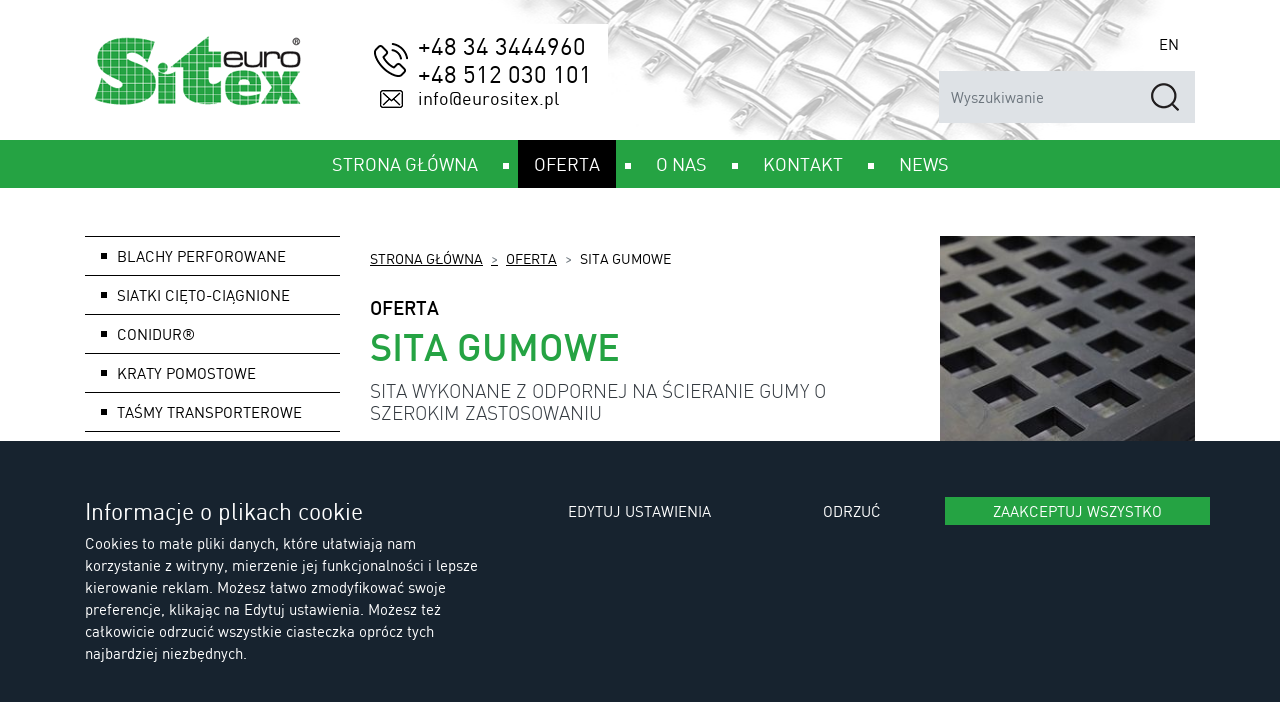

--- FILE ---
content_type: text/html; charset=utf-8
request_url: https://www.eurositex.pl/sita-gumowe/
body_size: 9315
content:
<!doctype html>
<html lang="pl" data-domain="eurositex.pl">
<head>
	<meta charset="utf-8">
	<meta name="viewport" content="width=device-width, initial-scale=1, shrink-to-fit=no">

	<link rel="shortcut icon" href="/favicon.ico" type="image/x-icon">

	<script id="gtm-src" data-n="5be0f063073f053671615770e0ea5c6d" nonce="5be0f063073f053671615770e0ea5c6d"
				>
// Define dataLayer and the gtag function.
window.dataLayer = window.dataLayer || [];
function gtag(){dataLayer.push(arguments);}

// Default ad_storage to 'denied'.
gtag('consent', 'default', {
'ad_storage': 'denied',
'analytics_storage': 'denied'
});

(function(w,d,s,l,i){w[l]=w[l]||[];w[l].push({'gtm.start':
new Date().getTime(),event:'gtm.js'});var f=d.getElementsByTagName(s)[0],
j=d.createElement(s),dl=l!='dataLayer'?'&l='+l:'';j.async=true;j.src=
'https://www.googletagmanager.com/gtm.js?id='+i+dl;f.parentNode.insertBefore(j,f);
})(window,document,'script','dataLayer','GTM-KPDVSDC');</script><noscript><iframe src="https://www.googletagmanager.com/ns.html?id=GTM-KPDVSDC"
height="0" width="0" style="display:none;visibility:hidden"></iframe></noscript>
<link rel="stylesheet" href="/core/css/pub/core.min.css?v=3.5.2">
	<link rel="stylesheet" href="/css/pub.css">
	<style nonce="8c2ad7a977203846588ab9b4c37d6702">.product-slider-i-1 {background-image: url('/uploads/page/221/template/101/images/thumbs_1/00-gs-obr-5.jpg');}.product-slider-i-2 {background-image: url('/uploads/page/221/template/101/images/thumbs_1/gs-obr-1.jpg');}.product-slider-i-3 {background-image: url('/uploads/page/221/template/101/images/thumbs_1/gs-obr-2.jpg');}.product-slider-i-4 {background-image: url('/uploads/page/221/template/101/images/thumbs_1/gs-obr-3.jpg');}.product-slider-i-5 {background-image: url('/uploads/page/221/template/101/images/thumbs_1/gs-obr-4.jpg');}.product-slider-i-6 {background-image: url('/uploads/page/221/template/101/images/thumbs_1/gs-obr-6.jpg');}.product-thumb-i-0 {background-image: url('/uploads/page/221/template/101/images/thumbs_2/00-gs-obr-5.jpg');}.product-thumb-i-1 {background-image: url('/uploads/page/221/template/101/images/thumbs_2/gs-obr-1.jpg');}.product-thumb-i-2 {background-image: url('/uploads/page/221/template/101/images/thumbs_2/gs-obr-2.jpg');}.product-thumb-i-3 {background-image: url('/uploads/page/221/template/101/images/thumbs_2/gs-obr-3.jpg');}.product-thumb-i-4 {background-image: url('/uploads/page/221/template/101/images/thumbs_2/gs-obr-4.jpg');}.product-thumb-i-5 {background-image: url('/uploads/page/221/template/101/images/thumbs_2/gs-obr-6.jpg');}</style>

	<meta name="description" content="Sita wykonane z odpornej na ścieranie gumy o szerokim zastosowaniu">
	<meta name="keywords" content="sito, gumowe sito, napinane ,gumowe sita ">

	<title>Oferta >>  Sita gumowe : Euro SITEX Polska  - Sita , siatki  przeciw owadom, blacha perforowana, kraty pomostowe</title>
</head>
<body>

<div id="header">
	<div class="container py-0">
		<div class="d-flex justify-content-between header">
			<div class="align-self-center mr-2 mr-md-5">
				<a href="/">
					<img src="/img/engine/pub/logo.png" alt="Euro SITEX logo" class="img-fluid">
				</a>
			</div>
			<div class="d-none d-md-block bg-white py-2 px-3 align-self-center">
				<div class="d-flex flex-column">
					<span class="phone">+48 34 3444960<br>+48 512 030 101</span>
					<span class="email">info@eurositex.pl</span>
				</div>
			</div>
			<div class="align-items-start align-self-xl-center ml-md-auto">
				<div class="d-flex flex-column">
					<div class="text-right my-2">
						<span class="d-inline-block py-2 px-3 bg-white nowrap">
							<a href="https://en.eurositex.pl/">EN</a>
						</span>
					</div>
					<div class="d-none d-xl-block">
						<form method="get" action="/content/search/">
							<div class="input-group">
								<input
									type="text"
									name="q"
									class="form-control"
									
									placeholder="Wyszukiwanie"
								>
								<div class="input-group-append">
									<div class="input-group-append">
										<button class="btn px-3" type="submit">
											<img
												src="/img/engine/pub/search.png"
												alt="Wyszukiwanie"
											>
										</button>
									</div>
								</div>
							</div>
						</form>
					</div>
				</div>
			</div>
		</div>
	</div>
</div>

<nav class="navbar navbar-dark navbar-expand-lg bg-sitex-green">
	<div class="container py-0">
		<button
			class="navbar-toggler"
			type="button"
			data-toggle="collapse"
			data-target="#main-nav"
			aria-controls="main-nav"
			aria-expanded="false"
			aria-label="Toggle navigation"
		>
			<span class="navbar-toggler-icon"></span>
		</button>

		<div class="collapse navbar-collapse" id="main-nav">
			<ul class="navbar-nav ml-auto mr-auto">

				<li class="nav-item">
					<a class="nav-link" href="/strona-glowna/">
						<span class="nav-inner">Strona główna</span>
					</a>
				</li>
	
				<li class="nav-item active">
					<a class="nav-link dropdown-toggle" href="#" id="dropdown-103"
			data-toggle="dropdown"
			aria-haspopup="true"
			aria-expanded="false"
		>
						<span class="nav-inner">Oferta</span>
					</a>
			<div class="dropdown-menu" aria-labelledby="dropdown-103">
		<a class="dropdown-item" href="/blachy-perforowane/">Blachy perforowane</a><a class="dropdown-item" href="/siatki-cieto-ciagnione/">Siatki cięto-ciągnione</a><a class="dropdown-item" href="/oferta/6/conidur/">Conidur®</a><a class="dropdown-item" href="/kraty-pomostowe/">Kraty pomostowe</a><a class="dropdown-item" href="/transporterowe-tasmy/">Taśmy transporterowe</a><a class="dropdown-item" href="/krazniki/">Krążniki</a><a class="dropdown-item" href="/druciane-siatki-drut-do-1-4-mm/">Siatki stalowe</a><a class="dropdown-item" href="/sita-stalowe-ponad-1-4-mm/">Sita stalowe</a><a class="dropdown-item" href="/sita-szczelinowe/">Sita szczelinowe</a><a class="dropdown-item" href="/sita-poliuretanowe/">Sita poliuretanowe</a><a class="dropdown-item" href="/sita-gumowe/">Sita gumowe</a><a class="dropdown-item" href="/filtry/">Filtry</a><a class="dropdown-item" href="/siatki-filtracyjne/">Siatki filtracyjne</a><a class="dropdown-item" href="/filtry-do-ekstrudery/">Filtry do ekstruderów</a><a class="dropdown-item" href="/laboratoryjny-program/">Program laboratoryjny</a><a class="dropdown-item" href="/siatki-zgrzewane/">Siatki zgrzewane </a><a class="dropdown-item" href="/sita-zeberkowe/">Sita żeberkowe</a><a class="dropdown-item" href="/ploty/">Płoty</a><a class="dropdown-item" href="/siatki-przeciw-owadom/">Siatki przeciw owadom</a><a class="dropdown-item" href="/hodowlane-siatki/">Siatki hodowlane</a><a class="dropdown-item" href="/przesiewacz-liwell/">Przesiewacz LIWELL®</a><a class="dropdown-item" href="/air-springs/">AIR SPRINGS</a>
			</div>
		
				</li>
	
				<li class="nav-item dropdown">
					<a class="nav-link dropdown-toggle" href="#" id="dropdown-278"
			data-toggle="dropdown"
			aria-haspopup="true"
			aria-expanded="false"
		>
						<span class="nav-inner">O nas</span>
					</a>
			<div class="dropdown-menu" aria-labelledby="dropdown-278">
		<a class="dropdown-item" href="/historia/">Historia </a><a class="dropdown-item" href="/profil-firmy/">Profil firmy</a><a class="dropdown-item" href="/czas-poza-praca/">Czas poza pracą </a>
			</div>
		
				</li>
	
				<li class="nav-item dropdown">
					<a class="nav-link dropdown-toggle" href="#" id="dropdown-279"
			data-toggle="dropdown"
			aria-haspopup="true"
			aria-expanded="false"
		>
						<span class="nav-inner">Kontakt</span>
					</a>
			<div class="dropdown-menu" aria-labelledby="dropdown-279">
		<a class="dropdown-item" href="/osoby-w-firme/">Osoby w firmie</a><a class="dropdown-item" href="/przedstawicielstwa/">PRZEDSTAWICIELSTWA</a><a class="dropdown-item" href="/ogolne/">Ogólne</a>
			</div>
		
				</li>
	
				<li class="nav-item">
					<a class="nav-link" href="/news/">
						<span class="nav-inner">News</span>
					</a>
				</li>
	
			</ul>
		</div>
	</div>
</nav>

<div id="product">
	<div class="container content">
		<div class="row">
			<div class="col-lg-8 col-xl-6 order-2 mb-3">
				<nav aria-label="breadcrumb">
					<ol class="breadcrumb">
						<li class="breadcrumb-item"><a href="/">Strona główna</a></li>
<li class="breadcrumb-item"><a href="/oferta/">Oferta</a></li>
						<li class="breadcrumb-item active" aria-current="page">Sita gumowe</li>
					</ol>
				</nav>

				<h1>
					<span class="d-block h5 mb-1 text-uppercase">Oferta</span>
					<span class="d-block text-sitex-green">Sita gumowe</span>
				</h1>
				<h2 class="h5 font-weight-light text-dark">
Sita wykonane z odpornej na ścieranie gumy o szerokim zastosowaniu
				</h2>

				<hr class="my-5">

				<h3>Opis</h3>

<p class="mb">Sita napinane są wykonane w całości, łącznie z falcami do upinania (poprzecznego bądź podłużnego) lub w formie modułów mocowanych za pomocą klinów, listew itp.</p>

<h3>Wielkość</h3>

<ul><li class="mb">5 – 200 mm (kwadratowe oka)</li>
</ul><h3>Grfubość sita</h3>

<ul><li class="mb">6 – 60 mm</li>
</ul><p class="mb"> </p>

<h3>Materiał</h3>

<ul><li>wulkanizowana mieszanka gumowa lub perforowana płyta gumowa o twardości 65 Shore'a</li>
</ul><h3>Rozmiary</h3>

<ul><li class="mb">Maksymalna szerokość sita ( Fl ) to 1500 mm</li>
	<li class="mb">Maksymalna długość sita (Spi/Spa) to 3000 mm</li>
	<li class="mb">Moduły 500x500 mm</li>
</ul>

				<hr class="my-5">


				<div class="d-flex flex-column">
					<button class="btn btn-black mb-2" data-toggle="modal" data-target="#inquire_modal">
						<span>Zapytaj o produkt</span>
					</button>
				</div>

				<div
					class="modal fade"
					id="inquire_modal"
					tabindex="-1"
					role="dialog"
					aria-hidden="true"
				>
					<div class="modal-dialog modal-xl" role="document">
						<div class="modal-content bg-sitex-green">
							<div class="modal-body" id="demand">
								<button type="button" class="close" data-dismiss="modal" aria-label="Close">
									<span aria-hidden="true">&times;</span>
								</button>

<form method="post" class="validate" action="#" enctype="multipart/form-data" data-ajax="contact_form">
	<div class="row">
		<div class="col-12 col-lg-6 py-1 py-lg-3">
			<input
				class="form-control"
				type="text"
				name="imie"
				id="frm-imie"
				placeholder="Imię *"
				data-rule-required="true"
			>
		</div>
		<div class="col-12 col-lg-6 py-1 py-lg-3">
			<input
				class="form-control"
				type="text"
				name="nazwisko"
				id="frm-nazwisko"
				placeholder="Nazwisko *"
				data-rule-required="true"
			>
		</div>
	</div>
	<div class="row">
		<div class="col-12 col-lg-6 py-1 py-lg-3">
			<input
				class="form-control"
				type="tel"
				name="telefon"
				id="frm-telefon"
				placeholder="Telefon *"
				data-rule-required="true"
			>
		</div>
		<div class="col-12 col-lg-6 py-1 py-lg-3">
			<input
				class="form-control"
				type="email"
				name="email"
				id="frm-email"
				placeholder="Email *"
				data-rule-required="true"
				data-rule-email="true"
			>
		</div>
	</div>
	<div class="row">
		<div class="col-12 col-lg-6 py-1 py-lg-3">
			<input
				class="form-control"
				type="text"
				name="adres"
				id="frm-adres"
				placeholder="Adres *"
				data-rule-required="true"
			>
		</div>
		<div class="col-12 col-lg-6 py-1 py-lg-3">
			<input
				class="form-control"
				type="text"
				name="firma"
				id="frm-firma"
				placeholder="Firma *"
				data-rule-required="true"
			>
		</div>
	</div>
	<div class="row py-3">
		<div class="col">&nbsp;</div>
	</div>
	<div class="row">
		<div class="col-12 col-lg-6 py-1 py-lg-3">
			<select
				class="custom-select"
				name="zainteresowanie"
				id="frm-zainteresowanie"
			>
				<option disabled selected>Interesuję się... (wybierać)</option>
<option value="Blachy perforowane">Blachy perforowane</option><option value="Siatki cięto-ciągnione">Siatki cięto-ciągnione</option><option value="Conidur®">Conidur®</option><option value="Kraty pomostowe">Kraty pomostowe</option><option value="Taśmy transporterowe">Taśmy transporterowe</option><option value="Krążniki">Krążniki</option><option value="Siatki stalowe">Siatki stalowe</option><option value="Sita stalowe">Sita stalowe</option><option value="Sita szczelinowe">Sita szczelinowe</option><option value="Sita poliuretanowe">Sita poliuretanowe</option><option value="Sita gumowe">Sita gumowe</option><option value="Filtry">Filtry</option><option value="Siatki filtracyjne">Siatki filtracyjne</option><option value="Filtry do ekstruderów">Filtry do ekstruderów</option><option value="Program laboratoryjny">Program laboratoryjny</option><option value="Siatki zgrzewane ">Siatki zgrzewane </option><option value="Sita żeberkowe">Sita żeberkowe</option><option value="Płoty">Płoty</option><option value="Siatki przeciw owadom">Siatki przeciw owadom</option><option value="Siatki hodowlane">Siatki hodowlane</option><option value="Przesiewacz LIWELL®">Przesiewacz LIWELL®</option><option value="AIR SPRINGS">AIR SPRINGS</option>
			</select>
		</div>
		<div class="col-12 col-lg-6 py-1 py-lg-3">
			<select
				class="custom-select"
				name="spotkanie"
				id="frm-spotkanie"
			>
				<option disabled selected>Chcesz się spotkać... (wybierać)</option>
<option value="Pod podanym adresem kontaktowym">Pod podanym adresem kontaktowym</option><option value="W siedzibie firmy Euro Sitex Polska">W siedzibie firmy Euro Sitex Polska</option><option value="Na miejscu realizacji">Na miejscu realizacji</option>
			</select>
		</div>
	</div>
	<div class="row">
		<div class="col-12 col-lg-6 py-1 py-lg-3">
			<textarea
				class="form-control"
				name="uwagi"
				id="frm-uwagi"
				placeholder="Uwagi/informacje uzupełniające"
				rows="10"
			></textarea>
		</div>
		<div class="col-12 col-lg-6 py-1 py-lg-3">
			<div class="row">
				<div class="col-12 col-sm-8 col-md-7">
					<div class="custom-file">
						<div>
						<input
							type="file"
							class="custom-file-input"
							name="upload[]"
							multiple
							id="frm-upload"
							lang="pl"
							data-rule-maxsize="5242880"
							data-rule-maxsizetotal="5242880"
						>
						<label
							class="custom-file-label"
							for="frm-upload"
						>
							Załącz plik
						</label>
						</div>
					</div>
				</div>
				<div class="col-12 col-sm-4 col-md-5">
					<label class="mt-2 mt-sm-auto line-label text-muted">
						Max 5 MB
					</label>
				</div>
			</div>
			<div class="row">
				<div class="col">
					<div class="custom-control custom-checkbox">
						<input
							type="checkbox"
							class="custom-control-input"
							name="prosze_oddzwon"
							id="frm-prosze_oddzwon"
						>
						<label
							class="custom-control-label"
							for="frm-prosze_oddzwon"
						>
							Proszę oddzwoń
						</label>
					</div>
					<div class="custom-control custom-checkbox">
						<input
							type="checkbox"
							class="custom-control-input"
							name="konsultacja"
							id="frm-konsultacja"
						>
						<label
							class="custom-control-label"
							for="frm-konsultacja"
						>
							Jestem zainteresowany  konsultacją
						</label>
					</div>
					<div class="custom-control custom-checkbox">
						<input
							type="checkbox"
							class="custom-control-input"
							name="oferte"
							id="frm-oferte"
						>
						<label
							class="custom-control-label"
							for="frm-oferte"
						>
							Proszę o  ofertę
						</label>
					</div>
					<div class="custom-control custom-checkbox">
						<input
							type="checkbox"
							class="custom-control-input"
							name="zpracovani_udaju"
							id="frm-zpracovani_udaju"
							data-rule-required="true"
						>
						<label
							class="custom-control-label"
							for="frm-zpracovani_udaju"
						>
							Wyrażam zgodę na przetwarzanie podanych tutaj danych osobowych przez Euro SITEX Polska. 
Dane są przeznaczone wyłącznie do wewnętrznych celów firmy i nie będą udostępniane osobom trzecim.
						</label>
					</div>
				</div>
			</div>
		</div>
	</div>
	<div class="row">
		<div class="col response">
		</div>
	</div>
	<div class="row">
		<div class="col">
			
		<input type="text" name="as_1_www" value="" class="d-none">
		<input type="text" name="as_1_add" value="" class="d-none">
		<textarea name="as_1_message" class="d-none"></textarea>
	
			<button type="submit" class="btn btn-lg btn-black">
				WYŚLIJ ZAPYTANIE
			</button>
		</div>
	</div>
	<div class="row my-3">
		<div class="col">
			Oznaczone pole * musi być wypełnione
		</div>
	</div>
</form>

							</div>
						</div>
					</div>
				</div>

			</div>
			<div class="offset-lg-4 col-lg-8 col-xl-3 offset-xl-0 col-xxxl-4 order-3">

				<div class="row">
					<div class="col">
						<div id="carousel_product" class="carousel slide" data-ride="carousel" data-interval="5000">
							<div class="carousel-inner">
	
								<div class="carousel-item active">
									<a
										href="/uploads/page/221/template/101/images/thumbs_1/00-gs-obr-5.jpg"
										data-lightbox="roadtrip"
										class="product-slider-i-1"
									></a>
								</div>
		
								<div class="carousel-item">
									<a
										href="/uploads/page/221/template/101/images/thumbs_1/gs-obr-1.jpg"
										data-lightbox="roadtrip"
										class="product-slider-i-2"
									></a>
								</div>
		
								<div class="carousel-item">
									<a
										href="/uploads/page/221/template/101/images/thumbs_1/gs-obr-2.jpg"
										data-lightbox="roadtrip"
										class="product-slider-i-3"
									></a>
								</div>
		
								<div class="carousel-item">
									<a
										href="/uploads/page/221/template/101/images/thumbs_1/gs-obr-3.jpg"
										data-lightbox="roadtrip"
										class="product-slider-i-4"
									></a>
								</div>
		
								<div class="carousel-item">
									<a
										href="/uploads/page/221/template/101/images/thumbs_1/gs-obr-4.jpg"
										data-lightbox="roadtrip"
										class="product-slider-i-5"
									></a>
								</div>
		
								<div class="carousel-item">
									<a
										href="/uploads/page/221/template/101/images/thumbs_1/gs-obr-6.jpg"
										data-lightbox="roadtrip"
										class="product-slider-i-6"
									></a>
								</div>
		
							</div>
						</div>
					</div>
				</div>
				<div class="row no-gutters">
					<div class="col-1">
						<a class="carousel-control-prev" href="#carousel_product" role="button" data-slide="prev"></a>
					</div>
					<div class="col-10 carousel_text_control">
						<div class="wrapper">
							<ul class="list-group list-group-horizontal">
	
								<li
									class="list-group-item mouse-pointer s0 active"
									data-target="#carousel_product"
									data-slide-to="0"
								>
									<div class="product-thumb-i-0"></div>
								</li>
		
								<li
									class="list-group-item mouse-pointer s1"
									data-target="#carousel_product"
									data-slide-to="1"
								>
									<div class="product-thumb-i-1"></div>
								</li>
		
								<li
									class="list-group-item mouse-pointer s2"
									data-target="#carousel_product"
									data-slide-to="2"
								>
									<div class="product-thumb-i-2"></div>
								</li>
		
								<li
									class="list-group-item mouse-pointer s3"
									data-target="#carousel_product"
									data-slide-to="3"
								>
									<div class="product-thumb-i-3"></div>
								</li>
		
								<li
									class="list-group-item mouse-pointer s4"
									data-target="#carousel_product"
									data-slide-to="4"
								>
									<div class="product-thumb-i-4"></div>
								</li>
		
								<li
									class="list-group-item mouse-pointer s5"
									data-target="#carousel_product"
									data-slide-to="5"
								>
									<div class="product-thumb-i-5"></div>
								</li>
		
							</ul>
						</div>
					</div>
					<div class="col-1">
						<a class="carousel-control-next" href="#carousel_product" role="button" data-slide="next"></a>
					</div>
				</div>
	
				<div class="row">
					<div class="col">

						<hr class="my-5">
	
					</div>
				</div>

				<div class="row">
					<div class="col">
						<hr class="my-5">
						<span class="d-inline-block h4 text-sitex-orange font-weight-bolder text-uppercase mb-4">
							Skontaktuj się z nami
						</span>
	<h6><span class="text-primary"><strong>Malenta Sławomir</strong></span></h6>

<h6><strong>Dyrektor handlowy</strong></h6>

<h6><strong>Telefon:</strong> +48 512 030 101</h6>

<h6><strong>Email:</strong> malenta@eurositex.pl</h6>

					</div>
				</div>
	
			</div>
			<div class="col-lg-4 col-xl-3 col-xxxl-2 order-md-4 order-lg-1">
				<nav class="nav flex-column" id="side-nav">

<a class="nav-link" 
				data-toggle="collapse"
				href="#side-nav-collapse-0"
				role="button"
				aria-expanded="false"
				aria-controls="side-nav-collapse-0"
				id="side-nav-parent-0"
			>Blachy perforowane</a>
			<div
				class="collapse side-nav-collapse"
				id="side-nav-collapse-0"
				data-nav-parent="side-nav-parent-0"
			>
				<ul class="list-group">
			<li class="list-group-item"><a href="/okragle-otwory/">Otwory okrągłe</a></li><li class="list-group-item"><a href="/otwory-kwadratowe/">Otwory kwadratowe</a></li><li class="list-group-item"><a href="/otwory-owalne/">Otwory owalne</a></li><li class="list-group-item"><a href="/ozdobne-otwory-/">Otwory ozdobne </a></li>
				</ul>
			</div>
		<a class="nav-link" 
				data-toggle="collapse"
				href="#side-nav-collapse-1"
				role="button"
				aria-expanded="false"
				aria-controls="side-nav-collapse-1"
				id="side-nav-parent-1"
			>Siatki cięto-ciągnione</a>
			<div
				class="collapse side-nav-collapse"
				id="side-nav-collapse-1"
				data-nav-parent="side-nav-parent-1"
			>
				<ul class="list-group">
			<li class="list-group-item"><a href="/rombowe/">Rombowe</a></li><li class="list-group-item"><a href="/kwadratowe/">Kwadratowe</a></li><li class="list-group-item"><a href="/okragle/">Okrągłe </a></li><li class="list-group-item"><a href="/szesciokatne/">Sześciokątne </a></li><li class="list-group-item"><a href="/podestowe/">Podestowe </a></li><li class="list-group-item"><a href="/dla-architektury/">Dla architektury</a></li>
				</ul>
			</div>
		<a class="nav-link" href="/oferta/6/conidur/">Conidur®</a><a class="nav-link" 
				data-toggle="collapse"
				href="#side-nav-collapse-3"
				role="button"
				aria-expanded="false"
				aria-controls="side-nav-collapse-3"
				id="side-nav-parent-3"
			>Kraty pomostowe</a>
			<div
				class="collapse side-nav-collapse"
				id="side-nav-collapse-3"
				data-nav-parent="side-nav-parent-3"
			>
				<ul class="list-group">
			<li class="list-group-item"><a href="/pomostowe-kraty-prasowane/">Kraty pomostowe prasowane</a></li><li class="list-group-item"><a href="/pomostowe-sp-kraty/">Kraty pomostowe SP</a></li><li class="list-group-item"><a href="/stopnie-prasowane/">Stopnie prasowane</a></li><li class="list-group-item"><a href="/sp-stopnie/">SP stopnie</a></li><li class="list-group-item"><a href="/pomostowe-kraty-cieto-ciagniona/">Kraty pomostowe z blachy cięto-ciągnionej</a></li><li class="list-group-item"><a href="/schodowe-stopnie-z-blachy-cieto-ciagnionej/">Stopnie schodowe z blachy cięto-ciągnionej</a></li>
				</ul>
			</div>
		<a class="nav-link" 
				data-toggle="collapse"
				href="#side-nav-collapse-4"
				role="button"
				aria-expanded="false"
				aria-controls="side-nav-collapse-4"
				id="side-nav-parent-4"
			>Taśmy transporterowe</a>
			<div
				class="collapse side-nav-collapse"
				id="side-nav-collapse-4"
				data-nav-parent="side-nav-parent-4"
			>
				<ul class="list-group">
			<li class="list-group-item"><a href="/material-tasmy/">Materiał na taśmy</a></li><li class="list-group-item"><a href="/typ-100/">Typ 100</a></li><li class="list-group-item"><a href="/typ-200/">Typ 200</a></li><li class="list-group-item"><a href="/typ-300/">Typ 300</a></li><li class="list-group-item"><a href="/typ-330-340/">Typ 330, 340</a></li><li class="list-group-item"><a href="/typ-400/">Typ 400</a></li><li class="list-group-item"><a href="/produkty/transporterowa-tasma/typ-400-ctr/">Typ 400 CTR</a></li><li class="list-group-item"><a href="/typ-402/">Typ 402</a></li><li class="list-group-item"><a href="/produkty/transporterowa-tasma/typ-430-440/">Typ 430, 440</a></li><li class="list-group-item"><a href="/typ-500-502/">Typ 500 502</a></li><li class="list-group-item"><a href="/typ-550/">Typ 550</a></li><li class="list-group-item"><a href="/typ-550-s/">Typ 550 Z-Belt</a></li><li class="list-group-item"><a href="/system-cleanbelt/">  System CLEANBELT</a></li><li class="list-group-item"><a href="/typ-600/">Typ 600</a></li><li class="list-group-item"><a href="/typ-700/">Typ 700</a></li><li class="list-group-item"><a href="/tulejki-laczace/">Tulejki łączące</a></li><li class="list-group-item"><a href="/typ-750/">Typ 750</a></li><li class="list-group-item"><a href="/typ-800/">Typ 800</a></li><li class="list-group-item"><a href="/typ-900/">Typ 900</a></li><li class="list-group-item"><a href="/typ-1000/">Typ 1000</a></li><li class="list-group-item"><a href="/typ-1500/">Typ 1500</a></li><li class="list-group-item"><a href="/tasmy-specjalne/">Taśmy specjalne</a></li>
				</ul>
			</div>
		<a class="nav-link" href="/krazniki/">Krążniki</a><a class="nav-link" 
				data-toggle="collapse"
				href="#side-nav-collapse-6"
				role="button"
				aria-expanded="false"
				aria-controls="side-nav-collapse-6"
				id="side-nav-parent-6"
			>Siatki stalowe</a>
			<div
				class="collapse side-nav-collapse"
				id="side-nav-collapse-6"
				data-nav-parent="side-nav-parent-6"
			>
				<ul class="list-group">
			<li class="list-group-item"><a href="/falcowane-stalowe-siatki/">Siatki stalowe falcowane</a></li><li class="list-group-item"><a href="/nierdzewne-druciane-siatki/">Siatki stalowe nierdzewne</a></li><li class="list-group-item"><a href="/siatki-stalowe/">Siatki stalowe ze stali czarnej</a></li><li class="list-group-item"><a href="/siatki-stalowe-ocynkowane/">Siatki stalowe ocynkowane</a></li><li class="list-group-item"><a href="/siatki-w-ramach/">Siatki w ramach</a></li>
				</ul>
			</div>
		<a class="nav-link" 
				data-toggle="collapse"
				href="#side-nav-collapse-7"
				role="button"
				aria-expanded="false"
				aria-controls="side-nav-collapse-7"
				id="side-nav-parent-7"
			>Sita stalowe</a>
			<div
				class="collapse side-nav-collapse"
				id="side-nav-collapse-7"
				data-nav-parent="side-nav-parent-7"
			>
				<ul class="list-group">
			<li class="list-group-item"><a href="/kwadratowe-prostokatne-oko/">Sito druciane z kwadratowym lub prostokątnym oczkiem</a></li><li class="list-group-item"><a href="/sito-jednostronnie-gladkie/">Sito jednostronnie gładkie</a></li><li class="list-group-item"><a href="/sito-druciane-z-podwojnym-krepowaniem/">Sito druciane z podwójnym krępowaniem</a></li><li class="list-group-item"><a href="/sito-druciane-spawane-cisnieniowo/">Sito druciane spawane ciśnieniowo</a></li><li class="list-group-item"><a href="/sito-harfowe-horyzontalne/">Sito harfowe horyzontalne</a></li><li class="list-group-item"><a href="/sito-harfowe-wertykalne/">Sito harfowe wertykalne</a></li><li class="list-group-item"><a href="/sito-strunowe/">Sito strunowe</a></li><li class="list-group-item"><a href="/doser-harfy/">Doser harfy</a></li><li class="list-group-item"><a href="/palcowe-sita/">Sita palcowe</a></li><li class="list-group-item"><a href="/dodatki-akcesoria/">Dodatki i akcesoria</a></li>
				</ul>
			</div>
		<a class="nav-link" 
				data-toggle="collapse"
				href="#side-nav-collapse-8"
				role="button"
				aria-expanded="false"
				aria-controls="side-nav-collapse-8"
				id="side-nav-parent-8"
			>Sita szczelinowe</a>
			<div
				class="collapse side-nav-collapse"
				id="side-nav-collapse-8"
				data-nav-parent="side-nav-parent-8"
			>
				<ul class="list-group">
			<li class="list-group-item"><a href="/szczelinowe-sita-spawane/">Szczelinowe sita spawane</a></li><li class="list-group-item"><a href="/szczelinowe-sita-petlicowe/">Szczelinowe sita pętlicowe</a></li><li class="list-group-item"><a href="/filtry-swiecowe-i-walce/">Filtry świecowe i walce</a></li><li class="list-group-item"><a href="/plaskie-sita-szczelinowe/">Płaskie sita szczelinowe</a></li><li class="list-group-item"><a href="/lukowe-sita-szczelinowe/">Łukowe sita szczelinowe</a></li><li class="list-group-item"><a href="/szczelinowe-sita-walcowe/">Szczelinowe sita walcowe</a></li><li class="list-group-item"><a href="/szczelinowe-sita-specjalne/">Szczelinowe sita specjalne</a></li><li class="list-group-item"><a href="/specjalne-filtry-do-wysokich-cisnien/">Specjalne filtry do wysokich ciśnień</a></li><li class="list-group-item"><a href="/szczelinowe-sita-do-separatorow/">Szczelinowe sita do separatorów</a></li>
				</ul>
			</div>
		<a class="nav-link" 
				data-toggle="collapse"
				href="#side-nav-collapse-9"
				role="button"
				aria-expanded="false"
				aria-controls="side-nav-collapse-9"
				id="side-nav-parent-9"
			>Sita poliuretanowe</a>
			<div
				class="collapse side-nav-collapse"
				id="side-nav-collapse-9"
				data-nav-parent="side-nav-parent-9"
			>
				<ul class="list-group">
			<li class="list-group-item"><a href="/napinane/">Napinane</a></li><li class="list-group-item"><a href="/segmentowe/">Segmentowe</a></li><li class="list-group-item"><a href="/modulowy-system-clip-tec/">Modułowy system CLIP-TEC</a></li><li class="list-group-item"><a href="/uni-step/">Uni-Step</a></li><li class="list-group-item"><a href="/sito-linkowe-elastic/">Sito linkowe ELASTIC</a></li><li class="list-group-item"><a href="/membranowe-sito/">Sito membranowe</a></li>
				</ul>
			</div>
		<a class="nav-link active" href="/sita-gumowe/">Sita gumowe</a><a class="nav-link" 
				data-toggle="collapse"
				href="#side-nav-collapse-11"
				role="button"
				aria-expanded="false"
				aria-controls="side-nav-collapse-11"
				id="side-nav-parent-11"
			>Filtry</a>
			<div
				class="collapse side-nav-collapse"
				id="side-nav-collapse-11"
				data-nav-parent="side-nav-parent-11"
			>
				<ul class="list-group">
			<li class="list-group-item"><a href="/kosze-wklady-druciane/">Kosze i wkłady druciane</a></li><li class="list-group-item"><a href="/filtr-walcowy-wielowarstwowy/">Filtr walcowy wielowarstwowy</a></li><li class="list-group-item"><a href="/filtr-osadowe/">Filtry osadowe</a></li><li class="list-group-item"><a href="/filtry-plisowane/">Filtry plisowane</a></li><li class="list-group-item"><a href="/filtry-walcowe-jednowarstwowe-rekawy-filtracyjne/">Filtry walcowe jednowarstwowe (rękawy filtracyjne)</a></li><li class="list-group-item"><a href="/filtry-walcowe-wielowarstwowe-z-kolnierzem-i-dnem/">Filtry walcowe wielowarstwowe z kołnierzem i dnem</a></li><li class="list-group-item"><a href="/filtry-pylowe-powietrza/">Filtry pyłowe i powietrza</a></li><li class="list-group-item"><a href="/specjalne-filtry-do-wysokich-cisnien/">Specjalne filtry do wysokich ciśnień</a></li><li class="list-group-item"><a href="/wklady-filtracyjne-dla-petrochemii/">Wkłady filtracyjne dla petrochemii</a></li>
				</ul>
			</div>
		<a class="nav-link" 
				data-toggle="collapse"
				href="#side-nav-collapse-12"
				role="button"
				aria-expanded="false"
				aria-controls="side-nav-collapse-12"
				id="side-nav-parent-12"
			>Siatki filtracyjne</a>
			<div
				class="collapse side-nav-collapse"
				id="side-nav-collapse-12"
				data-nav-parent="side-nav-parent-12"
			>
				<ul class="list-group">
			<li class="list-group-item"><a href="/elestyczna-siatka-filtracyjna-plecionka/">Elastyczna siatka filtracyjna (plecionka)</a></li>
				</ul>
			</div>
		<a class="nav-link" 
				data-toggle="collapse"
				href="#side-nav-collapse-13"
				role="button"
				aria-expanded="false"
				aria-controls="side-nav-collapse-13"
				id="side-nav-parent-13"
			>Filtry do ekstruderów</a>
			<div
				class="collapse side-nav-collapse"
				id="side-nav-collapse-13"
				data-nav-parent="side-nav-parent-13"
			>
				<ul class="list-group">
			<li class="list-group-item"><a href="/formatki-do-ekstruderow/">Formatki do ekstruderów</a></li><li class="list-group-item"><a href="/filtry-do-ekstruderow/">Filtry do eksrtuderów</a></li><li class="list-group-item"><a href="/tasmy-filtracyjne-do-ekstruderow/">Taśmy filtracyjne do ekstruderów</a></li>
				</ul>
			</div>
		<a class="nav-link" 
				data-toggle="collapse"
				href="#side-nav-collapse-14"
				role="button"
				aria-expanded="false"
				aria-controls="side-nav-collapse-14"
				id="side-nav-parent-14"
			>Program laboratoryjny</a>
			<div
				class="collapse side-nav-collapse"
				id="side-nav-collapse-14"
				data-nav-parent="side-nav-parent-14"
			>
				<ul class="list-group">
			<li class="list-group-item"><a href="/sita-laboratoryjne/">Sita laboratoryjne</a></li><li class="list-group-item"><a href="/urzadzenia-laboratoryjne/">Urządzenia laboratoryjne</a></li>
				</ul>
			</div>
		<a class="nav-link" href="/siatki-zgrzewane/">Siatki zgrzewane </a><a class="nav-link" href="/sita-zeberkowe/">Sita żeberkowe</a><a class="nav-link" 
				data-toggle="collapse"
				href="#side-nav-collapse-17"
				role="button"
				aria-expanded="false"
				aria-controls="side-nav-collapse-17"
				id="side-nav-parent-17"
			>Płoty</a>
			<div
				class="collapse side-nav-collapse"
				id="side-nav-collapse-17"
				data-nav-parent="side-nav-parent-17"
			>
				<ul class="list-group">
			<li class="list-group-item"><a href="/siatki-plecione-o-oczkach-kwadratowych-/">Siatki plecione o oczkach kwadratowych </a></li><li class="list-group-item"><a href="/siatki-spawane/">Siatki spawane</a></li><li class="list-group-item"><a href="/panele-ogrodzeniowe-3d/">Panele ogrodzeniowe 3D</a></li><li class="list-group-item"><a href="/panele-ogrodzeniowe-2d/">Panele ogrodzeniowe 2D</a></li><li class="list-group-item"><a href="/siatki-lesne/">Siatki  leśne</a></li><li class="list-group-item"><a href="/gabiony/">Gabiony</a></li><li class="list-group-item"><a href="/bramy-i-furtki/">Bramy i furtki</a></li><li class="list-group-item"><a href="/panele-mobilne/">Panele mobilne</a></li><li class="list-group-item"><a href="/systemy-linkowe/">Systemy linkowe</a></li>
				</ul>
			</div>
		<a class="nav-link" 
				data-toggle="collapse"
				href="#side-nav-collapse-18"
				role="button"
				aria-expanded="false"
				aria-controls="side-nav-collapse-18"
				id="side-nav-parent-18"
			>Siatki przeciw owadom</a>
			<div
				class="collapse side-nav-collapse"
				id="side-nav-collapse-18"
				data-nav-parent="side-nav-parent-18"
			>
				<ul class="list-group">
			<li class="list-group-item"><a href="/wlokno-szklane/">Włókno szklane</a></li><li class="list-group-item"><a href="/polietylen/">Polietylen</a></li><li class="list-group-item"><a href="/aluminium/">Aluminium</a></li><li class="list-group-item"><a href="/poliester/">Poliester</a></li><li class="list-group-item"><a href="/pet-screen/">PET SCREEN</a></li><li class="list-group-item"><a href="/stalowa-lakierowana/">Siatka stalowa lakierowana</a></li>
				</ul>
			</div>
		<a class="nav-link" 
				data-toggle="collapse"
				href="#side-nav-collapse-19"
				role="button"
				aria-expanded="false"
				aria-controls="side-nav-collapse-19"
				id="side-nav-parent-19"
			>Siatki hodowlane</a>
			<div
				class="collapse side-nav-collapse"
				id="side-nav-collapse-19"
				data-nav-parent="side-nav-parent-19"
			>
				<ul class="list-group">
			<li class="list-group-item"><a href="/heksagonalne-siatki/">Siatki heksagonalne</a></li><li class="list-group-item"><a href="/spawane-siatki/">Siatki spawane</a></li>
				</ul>
			</div>
		<a class="nav-link" href="/przesiewacz-liwell/">Przesiewacz LIWELL®</a><a class="nav-link" href="/air-springs/">AIR SPRINGS</a>
				</nav>

	<div class="newsletter my-4">
		<div class="bg-sitex-orange text-center h5 text-uppercase py-3 mb-0">
			Aktualności do emailu
		</div>
		<div class="bg-light-gray p-2 px-3 text-center">
			Aby otrzymywać wiadomości e-mailem, wprowadź swój adres e-mail poniżej i prześlij.

			
		<form action="/newsletter/subscribe/new.html?action=subscribe" method="post" class="mt-3 validate">
			
		<input type="text" name="as_1_www" value="" class="d-none">
		<input type="text" name="as_1_add" value="" class="d-none">
		<textarea name="as_1_message" class="d-none"></textarea>
	
			<input
				type="email"
				name="email"
				class="form-control  text-center w-100 mb-2 py-2"
				data-rule-email="true"
				data-rule-required="true"
				placeholder="nazwa@email.pl"
			>
			<button
		type="submit"
		class="btn btn-black w-100"
		>Odesłać</button>
		</form>
		
		</div>
	</div>

			</div>
		</div>
	</div>
</div>

<div id="footer">
	<div class="container">
		<div class="row">
			<div class="d-none d-sm-block col-12 col-sm-6 col-md-6 col-lg-3 col-xl-2">
				
		<h2 class="h3 text-sitex-green mb-4">Menu</h2>
	<ul class="list-group"><li class="list-group-item"><a href="/strona-glowna/">Strona główna</a></li><li class="list-group-item"><a href="/oferta/">Oferta</a></li><li class="list-group-item"><a href="/news/">News</a></li></ul>
			</div>
			<div class="d-none d-xl-block col-12 col-md-4 col-lg-4 col-xl-4">
				
		<h2 class="h3 text-sitex-green mb-4">Produkty</h2>
	<div class="row">
				<div class="col">
					<ul class="list-group">
				<li class="list-group-item"><a href="/oferta/6/conidur/">Conidur®</a></li><li class="list-group-item"><a href="/blachy-perforowane/">Blachy perforowane</a></li><li class="list-group-item"><a href="/siatki-cieto-ciagnione/">Siatki cięto-ciągnione</a></li><li class="list-group-item"><a href="/kraty-pomostowe/">Kraty pomostowe</a></li><li class="list-group-item"><a href="/transporterowe-tasmy/">Taśmy transporterowe</a></li><li class="list-group-item"><a href="/krazniki/">Krążniki</a></li><li class="list-group-item"><a href="/druciane-siatki-drut-do-1-4-mm/">Siatki stalowe</a></li><li class="list-group-item"><a href="/sita-stalowe-ponad-1-4-mm/">Sita stalowe</a></li><li class="list-group-item"><a href="/sita-szczelinowe/">Sita szczelinowe</a></li><li class="list-group-item"><a href="/sita-poliuretanowe/">Sita poliuretanowe</a></li><li class="list-group-item"><a href="/sita-gumowe/">Sita gumowe</a></li>
					</ul>
				</div>
				
				<div class="col">
					<ul class="list-group">
				<li class="list-group-item"><a href="/filtry/">Filtry</a></li><li class="list-group-item"><a href="/siatki-filtracyjne/">Siatki filtracyjne</a></li><li class="list-group-item"><a href="/filtry-do-ekstrudery/">Filtry do ekstruderów</a></li><li class="list-group-item"><a href="/laboratoryjny-program/">Program laboratoryjny</a></li><li class="list-group-item"><a href="/siatki-zgrzewane/">Siatki zgrzewane </a></li><li class="list-group-item"><a href="/sita-zeberkowe/">Sita żeberkowe</a></li><li class="list-group-item"><a href="/ploty/">Płoty</a></li><li class="list-group-item"><a href="/siatki-przeciw-owadom/">Siatki przeciw owadom</a></li><li class="list-group-item"><a href="/hodowlane-siatki/">Siatki hodowlane</a></li><li class="list-group-item"><a href="/przesiewacz-liwell/">Przesiewacz LIWELL®</a></li><li class="list-group-item"><a href="/air-springs/">AIR SPRINGS</a></li>
					</ul>
				</div>
				</div>
			</div>
			<div class="col-12 col-sm-6 col-md-6 col-xl-3 col-xxxl-4">
<h2 class="h3 text-sitex-green mb-4">Kontakt</h2>

<p class="phone">tel.: +48 34 3444960<br>
tel.: +48 34 3444961</p>

<p>e-email: info@eurositex.pl</p>

<p><strong>Euro SITEX Polska Sp. z o.o.</strong><br><strong>ul. Wilsona 30/32 lok. F1B</strong><br><strong>42-200 Częstochowa</strong></p>

<p><strong>Polska</strong></p>

			</div>
		</div>
	</div>
</div>

<div id="credit">
	<div class="container py-4">
		<div class="row justify-content-md-center">
			<div class="col-12 col-md-6 col-lg-4">
				© Copyright 2026 Euro SITEX |
				<span id="cookie_show" class="mouse-pointer" data-container="cookie">Cookies</span>
			</div>
			<div class="col-12 col-md-6 col-lg-4 text-md-right">
				Design and Programing: <a href="https://www.reklalink.cz/" target="_blank">Reklalink s.r.o.</a>
			</div>
		</div>
	</div>
</div>

<div id="cookie">
	<div class="container">
		<div class="row">
			<div class="col">
				<span class="h4 d-block">Informacje o plikach cookie</span>
				Cookies to małe pliki danych, które ułatwiają nam korzystanie z witryny, mierzenie jej funkcjonalności i lepsze kierowanie reklam. Możesz łatwo zmodyfikować swoje preferencje, klikając na Edytuj ustawienia. Możesz też całkowicie odrzucić wszystkie ciasteczka oprócz tych najbardziej niezbędnych.
			</div>
			<div class="d-flex flex-column flex-lg-row align-items-lg-start">
					
		<button
			type="button"
			id="cookie_settings"
			class="btn btn-outline-primary mb-2"
			 data-toggle="collapse"
					data-target="#cookie-collapse"
					aria-expanded="false"
					aria-controls="cookie-collapse" 
		>Edytuj ustawienia</button>
	
		<button
			id="cookie_disable"
			class="btn btn-outline-primary mb-2 on_hide"
			 data-container=cookie
		>Odrzuć</button>
	
		<button
			id="cookie_enable_all"
			class="btn btn-primary mb-2 on_hide"
			 data-container=cookie
		>Zaakceptuj wszystko</button>
	
			</div>
		</div>
		<div class="row justify-content-end">
			<div class="col-12 col-lg-6">
				<div class="collapse mt-3" id="cookie-collapse">
					
	<form id="cookie-consent" class="on_hide" data-container=cookie>
	
		<div class="cookie-entry">
			<div class="cookie-heading">
				<div
					class="cookie-label mouse-pointer"
					data-toggle="collapse"
					data-target="#collapse-1"
					role="button"
					aria-expanded="false"
					aria-controls="collapse-1">
						Podstawowe (niezbędne)<i class="cookie-question-icon"></i>
					</div>
				<div class="cookie-switch">
					<div class="custom-control custom-switch">
						<input
							type="checkbox"
							name="c_cc-1"
							id="custom-switch-1"
							class="custom-control-input" checked disabled>
						<label class="custom-control-label" for="custom-switch-1"></label>
					</div>
				</div>
			</div>
			<div class="cookie-body collapse" id="collapse-1">
		
				<div class="cookie-description">
					<div class="table-responsive">
						<table class="table">
			
							<tr>
								<th>Nazwa:</th>
								<td class="w-100">PHPSESSID</td>
							</tr>
					
							<tr>
								<th>Dostawca:</th>
								<td class="w-100">Euro SITEX</td>
							</tr>
					
							<tr>
								<th>Ważność:</th>
								<td class="w-100">Na czas trwania sesji</td>
							</tr>
					
							<tr>
								<th>Opis:</th>
								<td class="w-100">Utrzymuje stan sesji odwiedzającego na przestrzeni żądań strony. W tym pliku cookie nie są przechowywane żadne dane osobowe.</td>
							</tr>
					
						</table>
					</div>
				</div>
			
				<div class="cookie-description">
					<div class="table-responsive">
						<table class="table">
			
							<tr>
								<th>Nazwa:</th>
								<td class="w-100">e_cc</td>
							</tr>
					
							<tr>
								<th>Dostawca:</th>
								<td class="w-100">Euro SITEX</td>
							</tr>
					
							<tr>
								<th>Ważność:</th>
								<td class="w-100">1 rok</td>
							</tr>
					
							<tr>
								<th>Opis:</th>
								<td class="w-100">Służy do zapamiętywania zgody użytkownika na pliki cookies</td>
							</tr>
					
						</table>
					</div>
				</div>
			
			</div>
		</div>
		
		<div class="cookie-entry">
			<div class="cookie-heading">
				<div
					class="cookie-label mouse-pointer"
					data-toggle="collapse"
					data-target="#collapse-3"
					role="button"
					aria-expanded="false"
					aria-controls="collapse-3">
						Analityczny<i class="cookie-question-icon"></i>
					</div>
				<div class="cookie-switch">
					<div class="custom-control custom-switch">
						<input
							type="checkbox"
							name="c_cc-3"
							id="custom-switch-3"
							class="custom-control-input">
						<label class="custom-control-label" for="custom-switch-3"></label>
					</div>
				</div>
			</div>
			<div class="cookie-body collapse" id="collapse-3">
		
				<div class="cookie-description">
					<div class="table-responsive">
						<table class="table">
			
							<tr>
								<th>Nazwa:</th>
								<td class="w-100">_ga</td>
							</tr>
					
							<tr>
								<th>Dostawca:</th>
								<td class="w-100">Google LLC</td>
							</tr>
					
							<tr>
								<th>Ważność:</th>
								<td class="w-100">2 lata</td>
							</tr>
					
							<tr>
								<th>Opis:</th>
								<td class="w-100">Przypisane przez Google Analytics w celu rozróżnienia odwiedzającego</td>
							</tr>
					
						</table>
					</div>
				</div>
			
				<div class="cookie-description">
					<div class="table-responsive">
						<table class="table">
			
							<tr>
								<th>Nazwa:</th>
								<td class="w-100">_gid</td>
							</tr>
					
							<tr>
								<th>Dostawca:</th>
								<td class="w-100">Google LLC</td>
							</tr>
					
							<tr>
								<th>Ważność:</th>
								<td class="w-100">24 godziny</td>
							</tr>
					
							<tr>
								<th>Opis:</th>
								<td class="w-100">Przypisane przez Google Analytics w celu rozróżnienia odwiedzającego</td>
							</tr>
					
						</table>
					</div>
				</div>
			
				<div class="cookie-description">
					<div class="table-responsive">
						<table class="table">
			
							<tr>
								<th>Nazwa:</th>
								<td class="w-100">_gat</td>
							</tr>
					
							<tr>
								<th>Dostawca:</th>
								<td class="w-100">Google LLC</td>
							</tr>
					
							<tr>
								<th>Ważność:</th>
								<td class="w-100">1 minuta</td>
							</tr>
					
							<tr>
								<th>Opis:</th>
								<td class="w-100">Przypisane przez Google Analytics w celu filtrowania i zmniejszenia liczby zapytań</td>
							</tr>
					
						</table>
					</div>
				</div>
			
			</div>
		</div>
		
		<div class="cookie-save text-right">
			<button class="btn btn-primary">Zapisz</button>
		</div>
	</form>
				</div>
			</div>
		</div>
	</div>
</div>


	<script src="/js/pub.js"></script>
<script src="/core/js/pub/core.min.js?v=3.5.2"></script>
	<script src="/core/js/jquery-validation/messages_pl.min.js"></script>
	<script
		src="/core/js/jquery-validation/additional-methods_messages_pl.min.js"
	></script>
	<script src="/core/js/lightbox2/messages_pl.min.js"></script>
	
</body>
</html>


--- FILE ---
content_type: application/javascript
request_url: https://www.eurositex.pl/core/js/lightbox2/messages_pl.min.js
body_size: 96
content:
$(document).ready(function(){lightbox.option({albumLabel:"Rysunek %1 z %2"})});

--- FILE ---
content_type: application/javascript
request_url: https://www.eurositex.pl/core/js/jquery-validation/additional-methods_messages_pl.min.js
body_size: 268
content:
!function(e){"function"==typeof define&&define.amd?define(["jquery","../jquery.validate"],e):"object"==typeof module&&module.exports?module.exports=e(require("jquery")):e(jQuery)}(function(e){return e.extend(e.validator.messages,{maxsize:e.validator.format("Rozmiar pliku nie może przekraczać {0} bajtów."),maxsizetotal:e.validator.format("Całkowity rozmiar wszystkich plików nie może przekraczać {0} bajtów.")}),e});